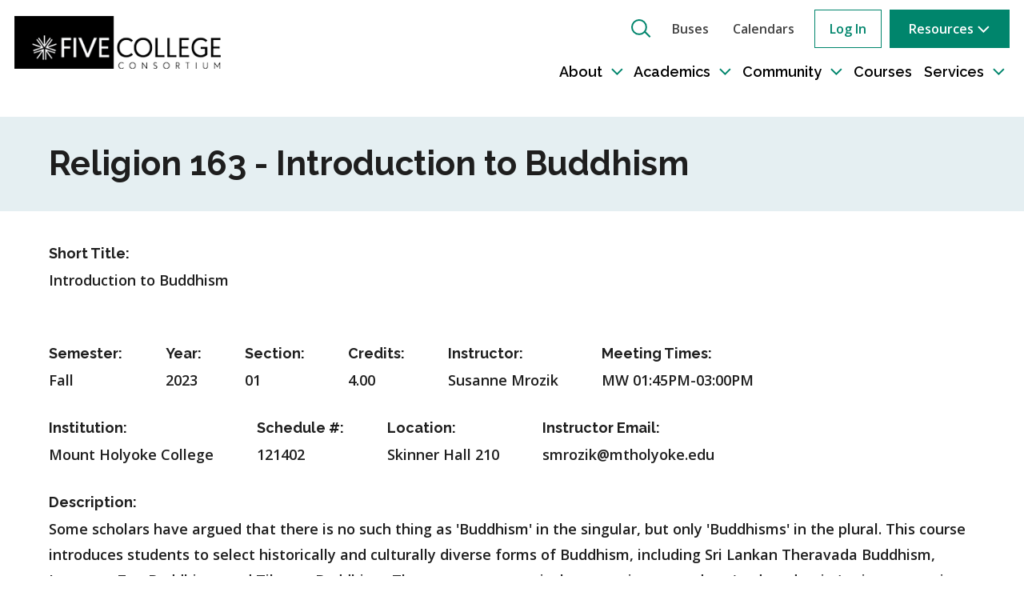

--- FILE ---
content_type: text/html; charset=UTF-8
request_url: https://www.fivecolleges.edu/courses/MHC/2023/FALL/RELIG/163/01
body_size: 39501
content:
<!DOCTYPE html>
<html lang="en" dir="ltr" prefix="content: http://purl.org/rss/1.0/modules/content/  dc: http://purl.org/dc/terms/  foaf: http://xmlns.com/foaf/0.1/  og: http://ogp.me/ns#  rdfs: http://www.w3.org/2000/01/rdf-schema#  schema: http://schema.org/  sioc: http://rdfs.org/sioc/ns#  sioct: http://rdfs.org/sioc/types#  skos: http://www.w3.org/2004/02/skos/core#  xsd: http://www.w3.org/2001/XMLSchema# " class="no-js">
  <head>
    <meta charset="utf-8" />
<noscript><style>form.antibot * :not(.antibot-message) { display: none !important; }</style>
</noscript><script async src="https://www.googletagmanager.com/gtag/js?id=G-1S52B2CCYY"></script>
<script>window.dataLayer = window.dataLayer || [];function gtag(){dataLayer.push(arguments)};gtag("js", new Date());gtag("set", "developer_id.dMDhkMT", true);gtag("config", "G-1S52B2CCYY", {"groups":"default","page_placeholder":"PLACEHOLDER_page_location"});gtag("config", "UA-29034285-1", {"groups":"default","anonymize_ip":true,"page_placeholder":"PLACEHOLDER_page_path"});</script>
<link rel="canonical" href="https://www.fivecolleges.edu/courses/MHC/2023/FALL/RELIG/163/01" />
<meta name="Generator" content="Drupal 10 (https://www.drupal.org)" />
<meta name="MobileOptimized" content="width" />
<meta name="HandheldFriendly" content="true" />
<meta name="viewport" content="width=device-width, initial-scale=1.0" />
<link rel="icon" href="/themes/custom/fci/favicon.ico" type="image/vnd.microsoft.icon" />

    <title>Introduction to Buddhism | FCI</title>
    <link rel="stylesheet" media="all" href="/sites/default/files/css/css_QWwzGz4okrjSjqYKDGKZqoYyQNvXCjyKKV3CxBswsDg.css?delta=0&amp;language=en&amp;theme=fci&amp;include=eJwtykEKwCAMBMAPSfMkiXWV0FTFpGB_Xw89DkyCO2bEGt2QYxHdNKpomKwBy1XaRXk-g_X4GcopVLWnPew1x02JDR-TBR3r" />
<link rel="stylesheet" media="all" href="/sites/default/files/css/css_9Kl-tUCUv12VK1DEGVI66Zhz2rQbtNBUxw6sQ5A9e1E.css?delta=1&amp;language=en&amp;theme=fci&amp;include=eJwtykEKwCAMBMAPSfMkiXWV0FTFpGB_Xw89DkyCO2bEGt2QYxHdNKpomKwBy1XaRXk-g_X4GcopVLWnPew1x02JDR-TBR3r" />

    
  </head>
  <body class="path-courses">
        <a href="#main-content" class="visually-hidden focusable skip-link">
      Skip to main content
    </a>
    
      <div class="dialog-off-canvas-main-canvas" data-off-canvas-main-canvas>
    <div class="layout-container">

  <div class="header__wrapper js-header">
    <header class="header" role="banner">
      <div class="header-mobile-wrapper">
        <div class="header-site-branding">
          <a href="/" title="Five College Consortium" rel="home" class="site-branding" aria-label="Five College Consortium Home Page">
            <img src="/themes/custom/fci/logo.png" alt="Five College Consortium">
          </a>
        </div>
        <div class="header-menu-toggle">
          <button class="menu-toggle" aria-controls="block-thinkbean-2021-mainnavigation" aria-expanded="false">
            <span class="screen-reader-text">Toggle navigation</span>
            <span></span>
          </button>
        </div>
      </div>
      <div class="header-menu-wrapper">
        <div class="header-menu-1">
          <div class="header-search-toggle">
            <button class="header-search-btn" aria-controls="header-search" aria-expanded="false" role="button">
              <span class="screen-reader-text">Show Search</span>
            </button>
          </div>
          <div class="header-search">
            <div class="header-search-wrapper">
              <form class="views-exposed-form bef-exposed-form" data-drupal-selector="views-exposed-form-site-search-page-1" action="/search" method="get" id="views-exposed-form-site-search-page-1" accept-charset="UTF-8">
  <div class="js-form-item form-item js-form-type-textfield form-item-search-api-fulltext js-form-item-search-api-fulltext">
      <label for="edit-search-api-fulltext">Enter your keywords</label>
        <input data-drupal-selector="edit-search-api-fulltext" type="text" id="edit-search-api-fulltext" name="search_api_fulltext" value="" size="30" maxlength="128" placeholder="Enter search words here..." class="form-text" />

        </div>
<div data-drupal-selector="edit-actions" class="form-actions js-form-wrapper form-wrapper" id="edit-actions"><input data-drupal-selector="edit-submit-site-search" type="submit" id="edit-submit-site-search" value="Search" class="button js-form-submit form-submit" />
</div>


</form>

              <button class="header-search-btn" aria-controls="header-search" aria-expanded="false" role="button">
                <span class="screen-reader-text">Hide Search</span>
              </button>
            </div>
          </div>
          <div class="menu-secondary">
            
          <ul  class="menu menu--level-1">
            
                          
        
        
        <li class="menu__item menu__item--link menu__item--level-1">
                    
                      <a href="/bus" class="menu__link menu__link--link menu__link--level-1" data-drupal-link-system-path="node/690681">Buses</a>

            
                  </li>
      
                          
        
        
        <li class="menu__item menu__item--link menu__item--level-1">
                    
                      <a href="/academics/academic-calendars" class="menu__link menu__link--link menu__link--level-1">Calendars</a>

            
                  </li>
          </ul>
  


          </div>
          <div class="menu-user">
            
          <ul  class="menu menu--level-1">
            
                          
        
        
        <li class="menu__item menu__item--link menu__item--level-1">
                    
                      <a href="/saml_login" class="menu__link menu__link--link menu__link--level-1" data-drupal-link-system-path="saml_login">Log In</a>

            
                  </li>
          </ul>
  


          </div>
          <div class="menu-resources">
            
          <ul  class="menu resources__menu resources__menu--level-1">
            
                          
        
        
        <li class="resources__menu-item resources__menu-item--button resources__menu-item--level-1 resources__menu-item--has-children">
                              
                      <button class="menu-resources-btn resources__menu-link resources__menu-link--button resources__menu-link--level-1 resources__menu-link--has-children" aria-controls="resources-submenu-1" aria-expanded="false" type="button"><span class="resources__menu-link-inner">Resources</span></button>

                                  <ul  class="menu resources__menu resources__menu--level-2" id="resources-submenu-1">
            
                          
        
        
        <li class="resources__menu-item resources__menu-item--link resources__menu-item--level-2">
                              
                      <a href="/about/student-opportunties" class="resources__menu-link resources__menu-link--link resources__menu-link--level-2"><span class="resources__menu-link-inner">For Students</span></a>

            
                  </li>
      
                          
        
        
        <li class="resources__menu-item resources__menu-item--link resources__menu-item--level-2">
                              
                      <a href="/about/fci-staff" title="Resources for employees of Five Colleges, Incorporated" class="resources__menu-link resources__menu-link--link resources__menu-link--level-2"><span class="resources__menu-link-inner">For FCI Staff</span></a>

            
                  </li>
      
                          
        
        
        <li class="resources__menu-item resources__menu-item--link resources__menu-item--level-2">
                              
                      <a href="/resources-for-all" title="Resources and forms for employees, students, faculty, and others" class="resources__menu-link resources__menu-link--link resources__menu-link--level-2"><span class="resources__menu-link-inner">Forms</span></a>

            
                  </li>
          </ul>
  
                  </li>
          </ul>
  


          </div>
        </div>
        <div class="header-menu-2">
          <div class="menu-secondary menu-secondary--mobile">
            
          <ul  class="menu menu--level-1">
            
                          
        
        
        <li class="menu__item menu__item--link menu__item--level-1">
                    
                      <a href="/bus" class="menu__link menu__link--link menu__link--level-1" data-drupal-link-system-path="node/690681">Buses</a>

            
                  </li>
      
                          
        
        
        <li class="menu__item menu__item--link menu__item--level-1">
                    
                      <a href="/academics/academic-calendars" class="menu__link menu__link--link menu__link--level-1">Calendars</a>

            
                  </li>
          </ul>
  


          </div>
          <div class="menu-main">
            
          <ul  class="menu primary-nav__menu primary-nav__menu--level-1">
            
                          
        
        
        <li class="primary-nav__menu-item primary-nav__menu-item--link primary-nav__menu-item--level-1 primary-nav__menu-item--has-children">
                              
                      <a href="/about-five-college-consortium" class="primary-nav__menu-link primary-nav__menu-link--link primary-nav__menu-link--level-1 primary-nav__menu-link--has-children" aria-controls="about-submenu-1" aria-expanded="false" aria-haspopup="true" data-drupal-link-system-path="node/691912"><span class="primary-nav__menu-link-inner">About</span></a>
                          <button class="primary-nav__button-toggle" aria-controls="about-submenu-1" aria-expanded="false">
                <span class="visually-hidden">Toggle sub-navigation</span>
                <span class="icon--menu-toggle"></span>
              </button>
                            <div class="menu primary-nav__menu primary-nav__menu--level-2" id="about-submenu-1">
                
  
  <div class="menu_link_content menu-link-contentmain view-mode-default menu-dropdown menu-dropdown-0 menu-type-default">
              <div class="menu-dropdown__content">
                  <h3 class="menu-dropdown__title">About the Five College Consortium</h3>
                
  <ul class="menu menu-level-1">
                  
        <li class="menu-item menu-item--collapsed">
          <a href="/about/campus-admissions" data-drupal-link-system-path="node/287537">Campus Admissions</a>
                                  

                  </li>
                      
        <li class="menu-item menu-item--collapsed">
          <a href="/about/employment" data-drupal-link-system-path="node/286548">Employment</a>
                                  

                  </li>
                      
        <li class="menu-item">
          <a href="/about/faqs" data-drupal-link-system-path="node/286542">FAQs</a>
                                  

                  </li>
                      
        <li class="menu-item">
          <a href="/about/five-college-staff-contacts" data-drupal-link-system-path="node/286550">FCI Staff Contacts</a>
                                  

                  </li>
                      
        <li class="menu-item">
          <a href="/about/governance" data-drupal-link-system-path="node/286551">Governance</a>
                                  

                  </li>
                      
        <li class="menu-item menu-item--collapsed">
          <a href="/about/libraries" data-drupal-link-system-path="node/286552">Libraries</a>
                                  

                  </li>
                      
        <li class="menu-item menu-item--collapsed">
          <a href="/about/news-events" data-drupal-link-system-path="node/286553">News &amp; Events</a>
                                  

                  </li>
                      
        <li class="menu-item">
          <a href="/about/racial-justice-equitydei-programs" data-drupal-link-system-path="node/286554">Racial Justice &amp; Equity/DEI Programs</a>
                                  

                  </li>
                      
        <li class="menu-item menu-item--collapsed">
          <a href="/about/risk-management" data-drupal-link-system-path="node/286555">Risk Management</a>
                                  

                  </li>
                      
        <li class="menu-item menu-item--collapsed">
          <a href="/about/student-opportunities" data-drupal-link-system-path="node/691915">Student Opportunities</a>
                                  

                  </li>
                      
        <li class="menu-item">
          <a href="/about/committees" data-drupal-link-system-path="node/709469">Five College Committees</a>
                                  

                  </li>
                      
        <li class="menu-item">
          <a href="/about/meeting-spaces-campuses" data-drupal-link-system-path="node/725645">Meeting Spaces on the Campuses</a>
                                  

                  </li>
                      
        <li class="menu-item">
          <a href="/about/visit" data-drupal-link-system-path="node/709152">Visiting and Meeting</a>
                                  

                  </li>
          </ul>



      </div>
              <div class="menu-dropdown__image">
            <img loading="lazy" src="/sites/default/files/styles/275_156_focal_point/public/2022-01/97%20Spring%20outside%20photo%20tulips%202010.jpg?h=ba7cf27d&amp;itok=pkGjz0RH" width="275" height="156" alt="Five College headquarters building " typeof="foaf:Image" />



        </div>
            </div>



              </div>
                              </li>
      
                          
        
        
        <li class="primary-nav__menu-item primary-nav__menu-item--link primary-nav__menu-item--level-1 primary-nav__menu-item--has-children">
                              
                      <a href="/academics" class="primary-nav__menu-link primary-nav__menu-link--link primary-nav__menu-link--level-1 primary-nav__menu-link--has-children" aria-controls="academics-submenu-2" aria-expanded="false" aria-haspopup="true" data-drupal-link-system-path="node/286543"><span class="primary-nav__menu-link-inner">Academics</span></a>
                          <button class="primary-nav__button-toggle" aria-controls="academics-submenu-2" aria-expanded="false">
                <span class="visually-hidden">Toggle sub-navigation</span>
                <span class="icon--menu-toggle"></span>
              </button>
                            <div class="menu primary-nav__menu primary-nav__menu--level-2" id="academics-submenu-2">
                
  
  <div class="menu_link_content menu-link-contentmain view-mode-default menu-dropdown menu-dropdown-0 menu-type-default">
              <div class="menu-dropdown__content">
                  <h3 class="menu-dropdown__title">Academics</h3>
                
  <ul class="menu menu-level-1">
                  
        <li class="menu-item">
          <a href="/academics/associates-program" data-drupal-link-system-path="node/723453">Associates Program</a>
                                  

                  </li>
                      
        <li class="menu-item">
          <a href="/academics/cisa" data-drupal-link-system-path="node/690741">CISA Seminar</a>
                                  

                  </li>
                      
        <li class="menu-item">
          <a href="/academics/celebrating-student-work" data-drupal-link-system-path="node/710312">Celebrating Student Work</a>
                                  

                  </li>
                      
        <li class="menu-item">
          <a href="/academics/cross-registration" data-drupal-link-system-path="node/737734">Cross Registration Guidelines</a>
                                  

                  </li>
                      
        <li class="menu-item">
          <a href="/academics/faculty-exchange" data-drupal-link-system-path="node/690752">Faculty Exchange</a>
                                  

                  </li>
                      
        <li class="menu-item">
          <a href="/academics/faculty-seminars" data-drupal-link-system-path="node/690740">Faculty Seminars</a>
                                  

                  </li>
                      
        <li class="menu-item">
          <a href="/academics/funding-opportunities" data-drupal-link-system-path="node/690720">Funding Opportunities</a>
                                  

                  </li>
                      
        <li class="menu-item">
          <a href="/academics/hawley-bog-and-field-reserves" data-drupal-link-system-path="node/690717">Hawley Bog and Field Reserves</a>
                                  

                  </li>
                      
        <li class="menu-item">
          <a href="/academics/joint-faculty-appointments" data-drupal-link-system-path="node/720680">Joint Faculty Appointments</a>
                                  

                  </li>
                      
        <li class="menu-item menu-item--collapsed">
          <a href="/languages" data-drupal-link-system-path="node/661990">Languages</a>
                                  

                  </li>
                      
        <li class="menu-item menu-item--collapsed">
          <a href="/academics/mellon-faculty-development-programs" data-drupal-link-system-path="node/738252">Mellon Faculty Leadership Development Programs</a>
                                  

                  </li>
                      
        <li class="menu-item menu-item--collapsed">
          <a href="/academics/womens-studies-research-center" data-drupal-link-system-path="node/690721">Women&#039;s Studies Research Center</a>
                                  

                  </li>
          </ul>



      </div>
              <div class="menu-dropdown__image">
            <img loading="lazy" src="/sites/default/files/styles/275_156_focal_point/public/2021-08/art-class_0.png?h=6520d4da&amp;itok=FUxXek6Y" width="275" height="156" alt="art class" typeof="foaf:Image" />



        </div>
            </div>



              </div>
                              </li>
      
                          
        
        
        <li class="primary-nav__menu-item primary-nav__menu-item--link primary-nav__menu-item--level-1 primary-nav__menu-item--has-children">
                              
                      <a href="/community" class="primary-nav__menu-link primary-nav__menu-link--link primary-nav__menu-link--level-1 primary-nav__menu-link--has-children" aria-controls="community-submenu-3" aria-expanded="false" aria-haspopup="true" data-drupal-link-system-path="node/691914"><span class="primary-nav__menu-link-inner">Community</span></a>
                          <button class="primary-nav__button-toggle" aria-controls="community-submenu-3" aria-expanded="false">
                <span class="visually-hidden">Toggle sub-navigation</span>
                <span class="icon--menu-toggle"></span>
              </button>
                            <div class="menu primary-nav__menu primary-nav__menu--level-2" id="community-submenu-3">
                
  
  <div class="menu_link_content menu-link-contentmain view-mode-default menu-dropdown menu-dropdown-0 menu-type-default">
              <div class="menu-dropdown__content">
                  <h3 class="menu-dropdown__title">Community</h3>
                
  <ul class="menu menu-level-1">
                  
        <li class="menu-item">
          <a href="/americareads" data-drupal-link-system-path="node/708953">America Reads/Counts</a>
                                  

                  </li>
                      
        <li class="menu-item menu-item--collapsed">
          <a href="/bus" data-drupal-link-system-path="node/690681">Buses</a>
                                  

                  </li>
                      
        <li class="menu-item menu-item--collapsed">
          <a href="/fcceas" data-drupal-link-system-path="node/688459">Center for East Asian Studies</a>
                                  

                  </li>
                      
        <li class="menu-item">
          <a href="/community/holyoke-bound" data-drupal-link-system-path="node/709666">Holyoke Bound</a>
                                  

                  </li>
                      
        <li class="menu-item">
          <a href="/community/land-acknowledgements" data-drupal-link-system-path="node/736947">Land Acknowledgements</a>
                                  

                  </li>
                      
        <li class="menu-item menu-item--collapsed">
          <a href="https://www.fivecolleges.edu/museums10-summit">Museums10</a>
                                  

                  </li>
                      
        <li class="menu-item">
          <a href="/community/new-england-arabic-teachers-council" data-drupal-link-system-path="node/710480">New England Arabic Teachers’ Council</a>
                                  

                  </li>
                      
        <li class="menu-item">
          <a href="/community/partnership-programs" data-drupal-link-system-path="node/688453">Partnership Programs</a>
                                  

                  </li>
                      
        <li class="menu-item">
          <a href="/spouse-partner-program" data-drupal-link-system-path="node/708474">Plus One Network</a>
                                  

                  </li>
                      
        <li class="menu-item">
          <a href="/community/springfield-bound" data-drupal-link-system-path="node/709667">Springfield Bound</a>
                                  

                  </li>
          </ul>



      </div>
            </div>



              </div>
                              </li>
      
                          
        
        
        <li class="primary-nav__menu-item primary-nav__menu-item--link primary-nav__menu-item--level-1">
                              
                      <a href="/courses" class="primary-nav__menu-link primary-nav__menu-link--link primary-nav__menu-link--level-1" data-drupal-link-system-path="node/286544"><span class="primary-nav__menu-link-inner">Courses</span></a>
                              </li>
      
                          
        
        
        <li class="primary-nav__menu-item primary-nav__menu-item--link primary-nav__menu-item--level-1 primary-nav__menu-item--has-children">
                              
                      <a href="/services" class="primary-nav__menu-link primary-nav__menu-link--link primary-nav__menu-link--level-1 primary-nav__menu-link--has-children" aria-controls="services-submenu-5" aria-expanded="false" aria-haspopup="true" data-drupal-link-system-path="node/764795"><span class="primary-nav__menu-link-inner">Services</span></a>
                          <button class="primary-nav__button-toggle" aria-controls="services-submenu-5" aria-expanded="false">
                <span class="visually-hidden">Toggle sub-navigation</span>
                <span class="icon--menu-toggle"></span>
              </button>
                            <div class="menu primary-nav__menu primary-nav__menu--level-2" id="services-submenu-5">
                
  
  <div class="menu_link_content menu-link-contentmain view-mode-default menu-dropdown menu-dropdown-0 menu-type-default">
              <div class="menu-dropdown__content">
                
  <ul class="menu menu-level-1">
                  
        <li class="menu-item">
          <a href="/services/fcn" data-drupal-link-system-path="node/776405">FCN</a>
                                  

                  </li>
          </ul>



      </div>
            </div>



              </div>
                              </li>
          </ul>
  


          </div>
        </div>
      </div>
    </header>
  </div>

  

  

  <main role="main" class="main">
    <a id="main-content" tabindex="-1"></a>
    
    <div class="layout-content">
        <div class="region region--content">
    <div data-drupal-messages-fallback class="hidden"></div>
<div id="block-mainpagecontent" class="block block-system block-system-main-block">
  
    
      <div class="block__content">
      
<article data-history-node-id="740219" about="/courses/MHC/2023/FALL/RELIG/163/01">

  <div class="course-detail__hero">
        <h1 class="course-detail__title">Religion 163 - Introduction to Buddhism</h1>
      </div>

  <div class="course-detail__content">

          <div class="course-detail__header-column">
        <label class="course-detail__label">Short Title:</label>
        <div class="course-detail__field">Introduction to Buddhism</div>
      </div>
      <br clear="all" />
    
    <div class="course-detail__header">

              <div class="course-detail__header-column">
          <label class="course-detail__label">Semester:</label>
          <div class="course-detail__field">Fall</div>
        </div>
                    <div class="course-detail__header-column">
          <label class="course-detail__label">Year:</label>
          <div class="course-detail__field">2023</div>
        </div>
                  <div class="course-detail__header-column">
        <label class="course-detail__label">Section:</label>
        <div class="course-detail__field">01</div>
      </div>
                  <div class="course-detail__header-column">
        <label class="course-detail__label">Credits:</label>
        <div class="course-detail__field">4.00</div>
      </div>
                  <div class="course-detail__header-column">
        <label class="course-detail__label">Instructor:</label>
        <div class="course-detail__field">Susanne Mrozik</div>
      </div>
                  <div class="course-detail__header-column">
        <label class="course-detail__label">Meeting Times:</label>
        <div class="course-detail__field"><p>MW 01:45PM-03:00PM</p>
</div>
      </div>
                  <div class="course-detail__header-column">
        <label class="course-detail__label">Institution:</label>
        <div class="course-detail__field">Mount Holyoke College</div>
      </div>
                  <div class="course-detail__header-column">
        <label class="course-detail__label">Schedule #:</label>
        <div class="course-detail__field">121402</div>
      </div>
                  <div class="course-detail__header-column">
        <label class="course-detail__label">Location:</label>
        <div class="course-detail__field">Skinner Hall 210</div>
      </div>
                  <div class="course-detail__header-column">
        <label class="course-detail__label">Instructor Email:</label>
        <div class="course-detail__field">  <div class="field_course_instructor_email">
          <div class="field_course_instructor_email-item">smrozik@mtholyoke.edu</div>
      </div>

</div>
      </div>
                </div>
          <div class="course-detail__label_block">
        <label class="course-detail__label">Description:</label>
        <div class="course-detail__field">Some scholars have argued that there is no such thing as 'Buddhism' in the singular, but only 'Buddhisms' in the plural.  This course introduces students to select historically and culturally diverse forms of Buddhism, including Sri Lankan Theravada Buddhism, Japanese Zen Buddhism, and Tibetan Buddhism.  The course pays particular attention to modern (and modernist) reinterpretations of Buddhism, including contested views of gender.</div>
      </div>
                              <div class="course-detail__instructor-permission">
        <label class="course-detail__label">Instructor Permission:</label>
        <div class="course-detail__field">Permission is required for interchange registration during the add/drop period only.</div>
      </div>
              <div class="course-detail__field">
        <a href="https://cwsweb01.mtholyoke.edu/sectinfo/Home/GetSectionInfo?sectionid=121402">Link to Campus Courses</a>
      </div>
              <div>
        <label class="course-detail__label">Course Meets Between:&nbsp;</label>
        <span class="course-detail__field"><time datetime="2023-09-06T12:00:00Z">9/6/23</time>
</span>
      </div>
              <div class="course-detail__header-column">
        <label class="course-detail__label">And:&nbsp;</label>
        <span class="course-detail__field"><time datetime="2023-12-19T12:00:00Z">12/19/23</time>
</span>
      </div>
        
    
    <div class="course-detail__field"><a href="/courses">Back to the Five College Course Schedule</a></div>

  </div>

</article>

    </div>
  </div>

  </div>

    </div>
    
    
    
  </main>

  <footer class="footer" role="contentinfo">
    <div class="footer-top clearfix">
      <div class="footer-top__container">
        <div class="footer-top__first">
            <div class="region region--footer-first">
    <div id="block-footeraddress" class="footer-blocks footer-blocks--address block block-block-content block-block-content4fe748e4-f61d-4232-ad09-1d339fd7bd0f">
  
    
      <div class="block__content">
      
            <div class="body"><p><img alt data-entity-type data-entity-uuid src="/themes/custom/fci/images/optimized/logo-wht.png" width="508"></p>

<p>Five Colleges®, Incorporated<br>
97 Spring Street, Amherst, MA 01002<br>
(413) 542-4000</p>
</div>
      
    </div>
  </div>
<nav role="navigation" aria-labelledby="block-social-menu" id="block-social" class="footer-blocks block block-menu navigation menu--social">
            
  <h2 class="visually-hidden block__title" id="block-social-menu">Social</h2>
  
        
          <ul  class="menu menu--level-1">
            
                          
        
        
        <li class="menu__item menu__item--link menu__item--level-1">
                    
                      <a href="https://www.facebook.com/fivecolleges" target="_blank" class="menu__item--facebook menu__link menu__link--link menu__link--level-1  menu__item--facebook">Facebook</a>

            
                  </li>
      
                          
        
        
        <li class="menu__item menu__item--link menu__item--level-1">
                    
                      <a href="https://twitter.com/5Colleges" target="_blank" class="menu__item--twitter menu__link menu__link--link menu__link--level-1  menu__item--twitter">Twitter</a>

            
                  </li>
      
                          
        
        
        <li class="menu__item menu__item--link menu__item--level-1">
                    
                      <a href="http://www.youtube.com/user/fivecolleges" target="_blank" class="menu__item--youtube menu__link menu__link--link menu__link--level-1  menu__item--youtube">YouTube</a>

            
                  </li>
      
                          
        
        
        <li class="menu__item menu__item--link menu__item--level-1">
                    
                      <a href="https://fivecolleges.smugmug.com/" target="_blank" class="menu__item--smugmug menu__link menu__link--link menu__link--level-1  menu__item--smugmug">SmugMug</a>

            
                  </li>
          </ul>
  


  </nav>

  </div>

        </div>
        <div class="footer-top__second">
            <div class="region region--footer-second">
    <nav role="navigation" aria-labelledby="block-quicklinks-menu" id="block-quicklinks" class="footer-blocks footer-blocks--quick-links block block-menu navigation menu--menu-quick-links">
      
  <h2 class="block__title" id="block-quicklinks-menu">Quick Links</h2>
  
        
          <ul  class="menu menu--level-1">
            
                          
        
        
        <li class="menu__item menu__item--link menu__item--level-1">
                    
                      <a href="/about-five-college-consortium" class="menu__link menu__link--link menu__link--level-1" data-drupal-link-system-path="node/691912">About the Consortium</a>

            
                  </li>
      
                          
        
        
        <li class="menu__item menu__item--link menu__item--level-1">
                    
                      <a href="/about/employment" class="menu__link menu__link--link menu__link--level-1" data-drupal-link-system-path="node/286548">Employment</a>

            
                  </li>
      
                          
        
        
        <li class="menu__item menu__item--link menu__item--level-1">
                    
                      <a href="https://www.fivecolleges.edu/about/governance" class="menu__link menu__link--link menu__link--level-1">Governance</a>

            
                  </li>
          </ul>
  


  </nav>

  </div>

        </div>
        <div class="footer-top__third">
            <div class="region region--footer-third">
    <nav role="navigation" aria-labelledby="block-memberinstitutions-menu" id="block-memberinstitutions" class="footer-blocks footer-blocks--institutions block block-menu navigation menu--member-institutions">
      
  <h2 class="block__title" id="block-memberinstitutions-menu">Member Institutions</h2>
  
        
          <ul  class="menu menu--level-1">
            
                          
        
        
        <li class="menu__item menu__item--link menu__item--level-1">
                    
                      <a href="https://www.amherst.edu/" target="_blank" class="menu__link menu__link--link menu__link--level-1">Amherst College</a>

            
                  </li>
      
                          
        
        
        <li class="menu__item menu__item--link menu__item--level-1">
                    
                      <a href="https://www.hampshire.edu/" class="menu__link menu__link--link menu__link--level-1">Hampshire College</a>

            
                  </li>
      
                          
        
        
        <li class="menu__item menu__item--link menu__item--level-1">
                    
                      <a href="https://www.mtholyoke.edu/" class="menu__link menu__link--link menu__link--level-1">Mount Holyoke College</a>

            
                  </li>
      
                          
        
        
        <li class="menu__item menu__item--link menu__item--level-1">
                    
                      <a href="https://www.smith.edu/" class="menu__link menu__link--link menu__link--level-1">Smith College</a>

            
                  </li>
      
                          
        
        
        <li class="menu__item menu__item--link menu__item--level-1">
                    
                      <a href="https://www.umass.edu/" class="menu__link menu__link--link menu__link--level-1">UMass Amherst</a>

            
                  </li>
      
                          
        
        
        <li class="menu__item menu__item--link menu__item--level-1">
                    
                      <a href="/saml_login" class="login-btn menu__link menu__link--link menu__link--level-1" data-drupal-link-system-path="saml_login">Login</a>

            
                  </li>
          </ul>
  


  </nav>

  </div>

        </div>
      </div>
    </div>
    <div class="footer-bottom clearfix">
      <div class="footer-bottom__container">
        <div class="footer-bottom__first">
            <div class="region region--bottom-first">
    <div id="block-nondiscriminationpolicy" class="footer-blocks footer-blocks--policy block block-block-content block-block-contentc8943264-ec2a-40e8-aa51-05aaa18e05b8">
  
      <h2 class="block__title">Non-Discrimination Policy</h2>
    
      <div class="block__content">
      
            <div class="body"><p>Five Colleges, Incorporated (FCI) is committed to providing equal access and opportunity in employment and education to all employees and students. In compliance with state and federal law, FCI does not discriminate on the basis of race, ethnicity, color, genetic information, sex, national or ethnic origin, religion, age, physical or mental disability, marital status, sexual orientation, pregnancy, gender identity or expression, ancestry, veteran or military status, or any other legally protected status under federal, state or local law.</p>

<p>A member of the Association for Collaborative Leadership.</p>
</div>
      
    </div>
  </div>

  </div>

        </div>
        <div class="footer-bottom__second">
            <div class="region region--bottom-second">
    <div id="block-copyright" class="footer-blocks footer-blocks--copyright block block-block-content block-block-content9bc9f4da-5ee4-4073-9f1a-280dff86e678">
  
    
      <div class="block__content">
      
            <div class="body"><p>©2021 Five Colleges®, Incorporated</p>
</div>
      
    </div>
  </div>

  </div>

        </div>
      </div>
    </div>
  </footer>

  <div class="back-to-top">
    <button class="back-to-top-btn">Top</button>
  </div>

</div>
  </div>

    
    <script type="application/json" data-drupal-selector="drupal-settings-json">{"path":{"baseUrl":"\/","pathPrefix":"","currentPath":"courses\/MHC\/2023\/FALL\/RELIG\/163\/01","currentPathIsAdmin":false,"isFront":false,"currentLanguage":"en"},"pluralDelimiter":"\u0003","suppressDeprecationErrors":true,"google_analytics":{"account":"G-1S52B2CCYY","trackOutbound":true,"trackMailto":true,"trackTel":true,"trackDownload":true,"trackDownloadExtensions":"7z|aac|arc|arj|asf|asx|avi|bin|csv|doc(x|m)?|dot(x|m)?|exe|flv|gif|gz|gzip|hqx|jar|jpe?g|js|mp(2|3|4|e?g)|mov(ie)?|msi|msp|pdf|phps|png|ppt(x|m)?|pot(x|m)?|pps(x|m)?|ppam|sld(x|m)?|thmx|qtm?|ra(m|r)?|sea|sit|tar|tgz|torrent|txt|wav|wma|wmv|wpd|xls(x|m|b)?|xlt(x|m)|xlam|xml|z|zip"},"tablesorter":{"zebra":1,"odd":"odd","even":"even"},"data":{"extlink":{"extTarget":true,"extTargetAppendNewWindowDisplay":true,"extTargetAppendNewWindowLabel":"(opens in a new window)","extTargetNoOverride":false,"extNofollow":false,"extTitleNoOverride":false,"extNoreferrer":true,"extFollowNoOverride":false,"extClass":"ext","extLabel":"(link is external)","extImgClass":false,"extSubdomains":true,"extExclude":"","extInclude":"","extCssExclude":"","extCssInclude":"","extCssExplicit":"","extAlert":false,"extAlertText":"This link will take you to an external web site. We are not responsible for their content.","extHideIcons":false,"mailtoClass":"0","telClass":"","mailtoLabel":"(link sends email)","telLabel":"(link is a phone number)","extUseFontAwesome":false,"extIconPlacement":"append","extPreventOrphan":false,"extFaLinkClasses":"fa fa-external-link","extFaMailtoClasses":"fa fa-envelope-o","extAdditionalLinkClasses":"","extAdditionalMailtoClasses":"","extAdditionalTelClasses":"","extFaTelClasses":"fa fa-phone","allowedDomains":[],"extExcludeNoreferrer":""}},"ajaxTrustedUrl":{"\/search":true},"user":{"uid":0,"permissionsHash":"50d3ba6ea92d7636fa2468630bc0caec51f245872fbaa55c799df95c43caab6c"}}</script>
<script src="/sites/default/files/js/js_NxO0k4EyJ3DIc7H9BpySzr-PFIJjtxCaqD03bumrTV8.js?scope=footer&amp;delta=0&amp;language=en&amp;theme=fci&amp;include=eJxdjUsKwzAMRC9k4iMZOZ4YUcUKsgppTh8VuijZzRvmU-EOKzgPnWhlYwmcuWPASBJOFx6v3Ox9kCw_TNvKuYvWSHzlrg02-LLUVbug0CD5OK8x9DCSUxVMtbiJnjtj-bNu7dg4ww"></script>

  </body>
</html>


--- FILE ---
content_type: image/svg+xml
request_url: https://www.fivecolleges.edu/themes/custom/fci/images/optimized/angle-down-wht.svg
body_size: -314
content:
<svg width="15" height="16" viewBox="0 0 15 16" fill="none" xmlns="http://www.w3.org/2000/svg"><path d="M13.865 7.182l-6.432 6.432L1 7.182" stroke="#FFF" stroke-width="2"/></svg>

--- FILE ---
content_type: image/svg+xml
request_url: https://www.fivecolleges.edu/themes/custom/fci/images/optimized/social-icon-youtube.svg
body_size: 7
content:
<svg width="21" height="15" viewBox="0 0 21 15" fill="none" xmlns="http://www.w3.org/2000/svg"><g clip-path="url(#a)"><path fill-rule="evenodd" clip-rule="evenodd" d="M8.019 9.227V3.844l5.136 2.692L8.02 9.227zm11.26-6.333s-.197-1.306-.75-1.9c-.712-.752-1.541-.752-1.897-.792C13.985.004 9.994.004 9.994.004s-3.99 0-6.637.198C3 .242 2.17.242 1.46.994c-.553.594-.75 1.9-.75 1.9S.511 4.438.511 5.981v1.465c0 1.544.197 3.088.197 3.088s.198 1.306.751 1.9c.711.752 1.66.752 2.094.83 1.501.16 6.44.199 6.44.199s3.99 0 6.638-.198c.356-.04 1.185-.04 1.897-.792.553-.594.75-1.9.75-1.9s.198-1.544.198-3.087V6.02c0-1.583-.198-3.127-.198-3.127z" fill="#fff"/></g><defs><clipPath id="a"><path fill="#fff" transform="translate(.63 .004)" d="M0 0h19.729v14H0z"/></clipPath></defs></svg>

--- FILE ---
content_type: image/svg+xml
request_url: https://www.fivecolleges.edu/themes/custom/fci/images/optimized/icon-search.svg
body_size: -274
content:
<svg width="25" height="23" viewBox="0 0 25 23" fill="none" xmlns="http://www.w3.org/2000/svg"><circle cx="9.932" cy="9.932" r="8.932" stroke="#00856C" stroke-width="2"/><path stroke="#00856C" stroke-width="2" d="M16.389 14.975l7.318 7.318"/></svg>

--- FILE ---
content_type: image/svg+xml
request_url: https://www.fivecolleges.edu/themes/custom/fci/images/optimized/social-icon-smugmug.svg
body_size: 26
content:
<svg width="15" height="16" viewBox="0 0 15 16" fill="none" xmlns="http://www.w3.org/2000/svg"><g clip-path="url(#a)" fill="#fff"><path d="M4.31 3.118c1.479-.021 2.188-.872 2.094-1.643C6.326.83 5.684.236 4.459.225 3.456.215 2.802.942 2.703 1.67c-.1.733.365 1.466 1.606 1.45zM11.546 2.94c1.424-.08 2.045-.77 2.05-1.465.011-.781-.759-1.562-2.033-1.46-1.025.081-1.624.77-1.712 1.466-.1.765.426 1.53 1.695 1.46zM6.083 13.695c-4.932 0-4.256-5.652-3.425-5.684 5.73-.227 7.192-.41 9.237-.453 2.1-.048-1.923 6.12-5.812 6.137zm6.277-7.861c-3.496.345-3.662.377-10.095.523-2.71.01-2.161 9.067 3.624 9.067 5.519 0 12.19-10.053 6.471-9.59z"/></g><defs><clipPath id="a"><path fill="#fff" transform="translate(.696 .004)" d="M0 0h13.853v15.42H0z"/></clipPath></defs></svg>

--- FILE ---
content_type: image/svg+xml
request_url: https://www.fivecolleges.edu/themes/custom/fci/images/optimized/angle-down.svg
body_size: -313
content:
<svg width="15" height="16" viewBox="0 0 15 16" fill="none" xmlns="http://www.w3.org/2000/svg"><path d="M13.865 7.182l-6.432 6.432L1 7.182" stroke="#00856C" stroke-width="2"/></svg>